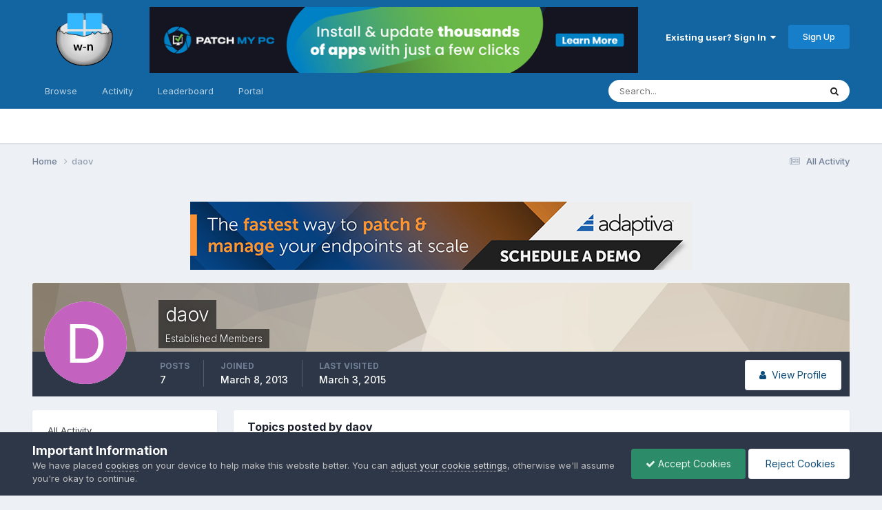

--- FILE ---
content_type: text/html;charset=UTF-8
request_url: https://www.windows-noob.com/forums/profile/19459-daov/content/?type=forums_topic&change_section=1
body_size: 10485
content:
<!DOCTYPE html>
<html lang="en-US" dir="ltr">
	<head>
      	<meta charset="utf-8">
        
		<title>daov's Content - www.windows-noob.com</title>
		
			<!-- Google Analytics -- Site Features > Integrations > Google Analytics -->
<script>
  (function(i,s,o,g,r,a,m){i['GoogleAnalyticsObject']=r;i[r]=i[r]||function(){
  (i[r].q=i[r].q||[]).push(arguments)},i[r].l=1*new Date();a=s.createElement(o),
  m=s.getElementsByTagName(o)[0];a.async=1;a.src=g;m.parentNode.insertBefore(a,m)
  })(window,document,'script','//www.google-analytics.com/analytics.js','ga');

  ga('create', 'UA-58508411-1', 'auto');
  ga('send', 'pageview');

</script>
<!-- end Google Analytics -- Site Features > Integrations > Google Analytics -->
		
      	
		
		<!--[if lt IE 9]>
			<link rel="stylesheet" type="text/css" href="https://www.windows-noob.com/forums/uploads/css_built_2/5e61784858ad3c11f00b5706d12afe52_ie8.css">
		    <script src="//www.windows-noob.com/forums/applications/core/interface/html5shiv/html5shiv.js"></script>
		<![endif]-->
		

	<meta name="viewport" content="width=device-width, initial-scale=1">


	
	
		<meta property="og:image" content="https://www.windows-noob.com/forums/uploads/monthly_2017_07/hatch_only_vector_rebuild_smaller.png.f0f967585a1201513b32460fdda571f8.png">
	


	<meta name="twitter:card" content="summary_large_image" />


	
		<meta name="twitter:site" content="@windowsnoob" />
	



	
		
			
				<meta property="og:site_name" content="www.windows-noob.com">
			
		
	

	
		
			
				<meta property="og:locale" content="en_US">
			
		
	


	
		<link rel="canonical" href="https://www.windows-noob.com/forums/profile/19459-daov/content/?type=forums_topic" />
	





<link rel="manifest" href="https://www.windows-noob.com/forums/manifest.webmanifest/">
<meta name="msapplication-config" content="https://www.windows-noob.com/forums/browserconfig.xml/">
<meta name="msapplication-starturl" content="/">
<meta name="application-name" content="www.windows-noob.com">
<meta name="apple-mobile-web-app-title" content="www.windows-noob.com">

	<meta name="theme-color" content="#177ec9">










<link rel="preload" href="//www.windows-noob.com/forums/applications/core/interface/font/fontawesome-webfont.woff2?v=4.7.0" as="font" crossorigin="anonymous">
		


	<link rel="preconnect" href="https://fonts.googleapis.com">
	<link rel="preconnect" href="https://fonts.gstatic.com" crossorigin>
	
		<link href="https://fonts.googleapis.com/css2?family=Inter:wght@300;400;500;600;700&display=swap" rel="stylesheet">
	



	<link rel='stylesheet' href='https://www.windows-noob.com/forums/uploads/css_built_2/341e4a57816af3ba440d891ca87450ff_framework.css?v=2246e91aae1747772404' media='all'>

	<link rel='stylesheet' href='https://www.windows-noob.com/forums/uploads/css_built_2/05e81b71abe4f22d6eb8d1a929494829_responsive.css?v=2246e91aae1747772404' media='all'>

	<link rel='stylesheet' href='https://www.windows-noob.com/forums/uploads/css_built_2/90eb5adf50a8c640f633d47fd7eb1778_core.css?v=2246e91aae1747772404' media='all'>

	<link rel='stylesheet' href='https://www.windows-noob.com/forums/uploads/css_built_2/5a0da001ccc2200dc5625c3f3934497d_core_responsive.css?v=2246e91aae1747772404' media='all'>

	<link rel='stylesheet' href='https://www.windows-noob.com/forums/uploads/css_built_2/ffdbd8340d5c38a97b780eeb2549bc3f_profiles.css?v=2246e91aae1747772404' media='all'>

	<link rel='stylesheet' href='https://www.windows-noob.com/forums/uploads/css_built_2/f2ef08fd7eaff94a9763df0d2e2aaa1f_streams.css?v=2246e91aae1747772404' media='all'>

	<link rel='stylesheet' href='https://www.windows-noob.com/forums/uploads/css_built_2/9be4fe0d9dd3ee2160f368f53374cd3f_leaderboard.css?v=2246e91aae1747772404' media='all'>

	<link rel='stylesheet' href='https://www.windows-noob.com/forums/uploads/css_built_2/125515e1b6f230e3adf3a20c594b0cea_profiles_responsive.css?v=2246e91aae1747772404' media='all'>

	<link rel='stylesheet' href='https://www.windows-noob.com/forums/uploads/css_built_2/62e269ced0fdab7e30e026f1d30ae516_forums.css?v=2246e91aae1747772404' media='all'>

	<link rel='stylesheet' href='https://www.windows-noob.com/forums/uploads/css_built_2/76e62c573090645fb99a15a363d8620e_forums_responsive.css?v=2246e91aae1747772404' media='all'>





<link rel='stylesheet' href='https://www.windows-noob.com/forums/uploads/css_built_2/258adbb6e4f3e83cd3b355f84e3fa002_custom.css?v=2246e91aae1747772404' media='all'>




		
		

	
	<link rel='shortcut icon' href='https://www.windows-noob.com/forums/uploads/monthly_2017_07/favicon-48x48.ico.6680ca1dd510434416974e92d36973a0.ico' type="image/x-icon">

	</head>
	<body class='ipsApp ipsApp_front ipsJS_none ipsClearfix' data-controller='core.front.core.app' data-message="" data-pageApp='core' data-pageLocation='front' data-pageModule='members' data-pageController='profile' data-pageID='19459'>
        

        
		<a href='#elContent' class='ipsHide' title='Go to main content on this page' accesskey='m'>Jump to content</a>
		<div id='ipsLayout_header' class='ipsClearfix'>
			





			
<ul id='elMobileNav' class='ipsResponsive_hideDesktop' data-controller='core.front.core.mobileNav'>
	
		
			<li id='elMobileBreadcrumb'>
				<a href='https://www.windows-noob.com/forums/'>
					<span>Home</span>
				</a>
			</li>
		
	
	
	
	<li >
		<a data-action="defaultStream" href='https://www.windows-noob.com/forums/discover/'><i class="fa fa-newspaper-o" aria-hidden="true"></i></a>
	</li>

	

	
		<li class='ipsJS_show'>
			<a href='https://www.windows-noob.com/forums/search/'><i class='fa fa-search'></i></a>
		</li>
	
</ul>
			<header style="background-color:rgb(18,101,161);color:#fff">
				<div class='ipsLayout_container'>
					
<!-- core/global/logo -->
<!-- PU -- SVG -->


<a href='https://www.windows-noob.com/forums/' id='elLogo' accesskey='1'><!--<img src="https://www.windows-noob.com/forums/uploads/monthly_2017_07/597e2776d08d8_Windows-NoobHatchVector-01400w.png.a3ea137b3e145a59d1bdfa38ecf830d4.png" alt='www.windows-noob.com'>--><img src="/hatch_256.svg" alt='www.windows-noob.com' style='min-width:150px;'></a>
<div class="logomiddleBox" role="complementary"><!-- ad link and img tag -->
<a href="https://patchmypc.com/third-party-patch-management-for-sccm-and-intune?utm_campaign=mvp-blogs&utm_source=windows-noob&utm_medium=referral&utm_content=header-banner-ad&utm_term=learn-more"><img src="https://www.windows-noob.com/forums/PatchMyPC-AppCatalog-728x99.jpg"></a></div>

<!-- end core/global/logo -->
					

	<ul id='elUserNav' class='ipsList_inline cSignedOut ipsResponsive_showDesktop'>
		
        
		
        
        
            
            <li id='elSignInLink'>
                <a href='https://www.windows-noob.com/forums/login/' data-ipsMenu-closeOnClick="false" data-ipsMenu id='elUserSignIn'>
                    Existing user? Sign In &nbsp;<i class='fa fa-caret-down'></i>
                </a>
                
<div id='elUserSignIn_menu' class='ipsMenu ipsMenu_auto ipsHide'>
	<form accept-charset='utf-8' method='post' action='https://www.windows-noob.com/forums/login/'>
		<input type="hidden" name="csrfKey" value="79d248e410c7b47d8894b52cf7488539">
		<input type="hidden" name="ref" value="aHR0cHM6Ly93d3cud2luZG93cy1ub29iLmNvbS9mb3J1bXMvcHJvZmlsZS8xOTQ1OS1kYW92L2NvbnRlbnQvP3R5cGU9Zm9ydW1zX3RvcGljJmNoYW5nZV9zZWN0aW9uPTE=">
		<div data-role="loginForm">
			
			
			
				
<div class="ipsPad ipsForm ipsForm_vertical">
	<h4 class="ipsType_sectionHead">Sign In</h4>
	<br><br>
	<ul class='ipsList_reset'>
		<li class="ipsFieldRow ipsFieldRow_noLabel ipsFieldRow_fullWidth">
			
			
				<input type="text" placeholder="Display Name" name="auth" autocomplete="username">
			
		</li>
		<li class="ipsFieldRow ipsFieldRow_noLabel ipsFieldRow_fullWidth">
			<input type="password" placeholder="Password" name="password" autocomplete="current-password">
		</li>
		<li class="ipsFieldRow ipsFieldRow_checkbox ipsClearfix">
			<span class="ipsCustomInput">
				<input type="checkbox" name="remember_me" id="remember_me_checkbox" value="1" checked aria-checked="true">
				<span></span>
			</span>
			<div class="ipsFieldRow_content">
				<label class="ipsFieldRow_label" for="remember_me_checkbox">Remember me</label>
				<span class="ipsFieldRow_desc">Not recommended on shared computers</span>
			</div>
		</li>
		<li class="ipsFieldRow ipsFieldRow_fullWidth">
			<button type="submit" name="_processLogin" value="usernamepassword" class="ipsButton ipsButton_primary ipsButton_small" id="elSignIn_submit">Sign In</button>
			
				<p class="ipsType_right ipsType_small">
					
						<a href='https://www.windows-noob.com/forums/lostpassword/' >
					
					Forgot your password?</a>
				</p>
			
		</li>
	</ul>
</div>
			
		</div>
	</form>
</div>
            </li>
            
        
		
			<li>
				
					<a href='https://www.windows-noob.com/forums/register/' data-ipsDialog data-ipsDialog-size='narrow' data-ipsDialog-title='Sign Up' id='elRegisterButton' class='ipsButton ipsButton_normal ipsButton_primary'>Sign Up</a>
				
			</li>
		
	</ul>

				</div>
			</header>
			

	<nav data-controller='core.front.core.navBar' class=' ipsResponsive_showDesktop'>
		<div class='ipsNavBar_primary ipsLayout_container '>
			<ul data-role="primaryNavBar" class='ipsClearfix'>
				


	
		
		
		<li  id='elNavSecondary_1' data-role="navBarItem" data-navApp="core" data-navExt="CustomItem">
			
			
				<a href="https://www.windows-noob.com/forums/"  data-navItem-id="1" >
					Browse<span class='ipsNavBar_active__identifier'></span>
				</a>
			
			
				<ul class='ipsNavBar_secondary ipsHide' data-role='secondaryNavBar'>
					


	
		
		
		<li  id='elNavSecondary_8' data-role="navBarItem" data-navApp="forums" data-navExt="Forums">
			
			
				<a href="https://www.windows-noob.com/forums/"  data-navItem-id="8" >
					Forums<span class='ipsNavBar_active__identifier'></span>
				</a>
			
			
		</li>
	
	

	
	

	
		
		
		<li  id='elNavSecondary_11' data-role="navBarItem" data-navApp="core" data-navExt="OnlineUsers">
			
			
				<a href="https://www.windows-noob.com/forums/online/"  data-navItem-id="11" >
					Online Users<span class='ipsNavBar_active__identifier'></span>
				</a>
			
			
		</li>
	
	

	
		
		
		<li  id='elNavSecondary_12' data-role="navBarItem" data-navApp="core" data-navExt="Leaderboard">
			
			
				<a href="https://www.windows-noob.com/forums/leaderboard/"  data-navItem-id="12" >
					Leaderboard<span class='ipsNavBar_active__identifier'></span>
				</a>
			
			
		</li>
	
	

					<li class='ipsHide' id='elNavigationMore_1' data-role='navMore'>
						<a href='#' data-ipsMenu data-ipsMenu-appendTo='#elNavigationMore_1' id='elNavigationMore_1_dropdown'>More <i class='fa fa-caret-down'></i></a>
						<ul class='ipsHide ipsMenu ipsMenu_auto' id='elNavigationMore_1_dropdown_menu' data-role='moreDropdown'></ul>
					</li>
				</ul>
			
		</li>
	
	

	
		
		
		<li  id='elNavSecondary_2' data-role="navBarItem" data-navApp="core" data-navExt="CustomItem">
			
			
				<a href="https://www.windows-noob.com/forums/discover/"  data-navItem-id="2" >
					Activity<span class='ipsNavBar_active__identifier'></span>
				</a>
			
			
				<ul class='ipsNavBar_secondary ipsHide' data-role='secondaryNavBar'>
					


	
		
		
		<li  id='elNavSecondary_3' data-role="navBarItem" data-navApp="core" data-navExt="AllActivity">
			
			
				<a href="https://www.windows-noob.com/forums/discover/"  data-navItem-id="3" >
					All Activity<span class='ipsNavBar_active__identifier'></span>
				</a>
			
			
		</li>
	
	

	
	

	
	

	
	

	
		
		
		<li  id='elNavSecondary_7' data-role="navBarItem" data-navApp="core" data-navExt="Search">
			
			
				<a href="https://www.windows-noob.com/forums/search/"  data-navItem-id="7" >
					Search<span class='ipsNavBar_active__identifier'></span>
				</a>
			
			
		</li>
	
	

					<li class='ipsHide' id='elNavigationMore_2' data-role='navMore'>
						<a href='#' data-ipsMenu data-ipsMenu-appendTo='#elNavigationMore_2' id='elNavigationMore_2_dropdown'>More <i class='fa fa-caret-down'></i></a>
						<ul class='ipsHide ipsMenu ipsMenu_auto' id='elNavigationMore_2_dropdown_menu' data-role='moreDropdown'></ul>
					</li>
				</ul>
			
		</li>
	
	

	
		
		
		<li  id='elNavSecondary_13' data-role="navBarItem" data-navApp="core" data-navExt="Leaderboard">
			
			
				<a href="https://www.windows-noob.com/forums/leaderboard/"  data-navItem-id="13" >
					Leaderboard<span class='ipsNavBar_active__identifier'></span>
				</a>
			
			
		</li>
	
	

	
	

	
	

	
		
		
		<li  id='elNavSecondary_17' data-role="navBarItem" data-navApp="portal" data-navExt="Portal">
			
			
				<a href="https://www.windows-noob.com/forums/portal/"  data-navItem-id="17" >
					Portal<span class='ipsNavBar_active__identifier'></span>
				</a>
			
			
		</li>
	
	

				<li class='ipsHide' id='elNavigationMore' data-role='navMore'>
					<a href='#' data-ipsMenu data-ipsMenu-appendTo='#elNavigationMore' id='elNavigationMore_dropdown'>More</a>
					<ul class='ipsNavBar_secondary ipsHide' data-role='secondaryNavBar'>
						<li class='ipsHide' id='elNavigationMore_more' data-role='navMore'>
							<a href='#' data-ipsMenu data-ipsMenu-appendTo='#elNavigationMore_more' id='elNavigationMore_more_dropdown'>More <i class='fa fa-caret-down'></i></a>
							<ul class='ipsHide ipsMenu ipsMenu_auto' id='elNavigationMore_more_dropdown_menu' data-role='moreDropdown'></ul>
						</li>
					</ul>
				</li>
			</ul>
			

	<div id="elSearchWrapper">
		<div id='elSearch' data-controller="core.front.core.quickSearch">
			<form accept-charset='utf-8' action='//www.windows-noob.com/forums/search/?do=quicksearch' method='post'>
                <input type='search' id='elSearchField' placeholder='Search...' name='q' autocomplete='off' aria-label='Search'>
                <details class='cSearchFilter'>
                    <summary class='cSearchFilter__text'></summary>
                    <ul class='cSearchFilter__menu'>
                        
                        <li><label><input type="radio" name="type" value="all" ><span class='cSearchFilter__menuText'>Everywhere</span></label></li>
                        
                        
                            <li><label><input type="radio" name="type" value="core_statuses_status" checked><span class='cSearchFilter__menuText'>Status Updates</span></label></li>
                        
                            <li><label><input type="radio" name="type" value="forums_topic"><span class='cSearchFilter__menuText'>Topics</span></label></li>
                        
                            <li><label><input type="radio" name="type" value="core_members"><span class='cSearchFilter__menuText'>Members</span></label></li>
                        
                    </ul>
                </details>
				<button class='cSearchSubmit' type="submit" aria-label='Search'><i class="fa fa-search"></i></button>
			</form>
		</div>
	</div>

		</div>
	</nav>

		</div>
		<main id='ipsLayout_body' class='ipsLayout_container'>
			<div id='ipsLayout_contentArea'>
				<div id='ipsLayout_contentWrapper'>
					
<nav class='ipsBreadcrumb ipsBreadcrumb_top ipsFaded_withHover'>
	

	<ul class='ipsList_inline ipsPos_right'>
		
		<li >
			<a data-action="defaultStream" class='ipsType_light '  href='https://www.windows-noob.com/forums/discover/'><i class="fa fa-newspaper-o" aria-hidden="true"></i> <span>All Activity</span></a>
		</li>
		
	</ul>

	<ul data-role="breadcrumbList">
		<li>
			<a title="Home" href='https://www.windows-noob.com/forums/'>
				<span>Home <i class='fa fa-angle-right'></i></span>
			</a>
		</li>
		
		
			<li>
				
					<a href='https://www.windows-noob.com/forums/profile/19459-daov/'>
						<span>daov </span>
					</a>
				
			</li>
		
	</ul>
</nav>
					
					<div id='ipsLayout_mainArea'>
						<a id='elContent'></a>
						<div><!-- style="text-align:center; margin: 20px;"-->
<br>
<!-- windows-noob recommends FORUM Ads -->
<center>
<a href="https://bit.ly/3WIgfWG" rel="nofollow">
<img src="https://www.windows-noob.com/2405_092_OSP_Ads_m1_Niall_728x99.jpg" style="max-width: 100%">
</a>
</center>
<!-- end  Ads -->
<br>
</div>

						
						
						

	




						


<div data-controller='core.front.profile.main' id='elProfileUserContent'>
	

<header data-role="profileHeader">
	<div class='ipsPageHead_special cProfileHeaderMinimal' id='elProfileHeader' data-controller='core.global.core.coverPhoto' data-url="https://www.windows-noob.com/forums/profile/19459-daov/?csrfKey=79d248e410c7b47d8894b52cf7488539" data-coverOffset='0'>
		
			<div class='ipsCoverPhoto_container' style="background-color: hsl(36, 100%, 80% )">
				<img src='https://www.windows-noob.com/forums/uploads/set_resources_2/84c1e40ea0e759e3f1505eb1788ddf3c_pattern.png' class='ipsCoverPhoto_photo' data-action="toggleCoverPhoto" alt=''>
			</div>
		
		
		<div class='ipsColumns ipsColumns_collapsePhone' data-hideOnCoverEdit>
			<div class='ipsColumn ipsColumn_fixed ipsColumn_narrow ipsPos_center' id='elProfilePhoto'>
				
					<span class='ipsUserPhoto ipsUserPhoto_xlarge'>					
						<img src='data:image/svg+xml,%3Csvg%20xmlns%3D%22http%3A%2F%2Fwww.w3.org%2F2000%2Fsvg%22%20viewBox%3D%220%200%201024%201024%22%20style%3D%22background%3A%23c462c0%22%3E%3Cg%3E%3Ctext%20text-anchor%3D%22middle%22%20dy%3D%22.35em%22%20x%3D%22512%22%20y%3D%22512%22%20fill%3D%22%23ffffff%22%20font-size%3D%22700%22%20font-family%3D%22-apple-system%2C%20BlinkMacSystemFont%2C%20Roboto%2C%20Helvetica%2C%20Arial%2C%20sans-serif%22%3ED%3C%2Ftext%3E%3C%2Fg%3E%3C%2Fsvg%3E' alt=''>
					</span>
				
				
			</div>
			<div class='ipsColumn ipsColumn_fluid'>
				<div class='ipsPos_left ipsPad cProfileHeader_name ipsType_normal'>
					<h1 class='ipsType_reset ipsPageHead_barText'>
						daov

						
					</h1>
					<span>
						<span class='ipsPageHead_barText'>Established Members</span>
					</span>
				</div>
				
					<ul class='ipsList_inline ipsPad ipsResponsive_hidePhone ipsResponsive_block ipsPos_left'>
						
							<li>

<div data-followApp='core' data-followArea='member' data-followID='19459'  data-controller='core.front.core.followButton'>
	
		

	
</div></li>
						
						
					</ul>
				
			</div>
		</div>
	</div>

	<div class='ipsGrid ipsAreaBackground ipsPad ipsResponsive_showPhone ipsResponsive_block'>
		
		
		

		
		
		<div data-role='switchView' class='ipsGrid_span12'>
			<div data-action="goToProfile" data-type='phone' class=''>
				<a href='https://www.windows-noob.com/forums/profile/19459-daov/' class='ipsButton ipsButton_light ipsButton_small ipsButton_fullWidth' title="daov's Profile"><i class='fa fa-user'></i></a>
			</div>
			<div data-action="browseContent" data-type='phone' class='ipsHide'>
				<a href="https://www.windows-noob.com/forums/profile/19459-daov/content/" class='ipsButton ipsButton_alternate ipsButton_small ipsButton_fullWidth'  title="daov's Content"><i class='fa fa-newspaper-o'></i></a>
			</div>
		</div>
	</div>

	<div id='elProfileStats' class='ipsClearfix'>
		<div data-role='switchView' class='ipsResponsive_hidePhone ipsResponsive_block'>
			<a href='https://www.windows-noob.com/forums/profile/19459-daov/' class='ipsButton ipsButton_veryLight ipsButton_medium ipsPos_right ' data-action="goToProfile" data-type='full' title="daov's Profile"><i class='fa fa-user'></i> <span class='ipsResponsive_showDesktop ipsResponsive_inline'>&nbsp;View Profile</span></a>
			<a href="https://www.windows-noob.com/forums/profile/19459-daov/content/" class='ipsButton ipsButton_light ipsButton_medium ipsPos_right ipsHide' data-action="browseContent" data-type='full' title="daov's Content"><i class='fa fa-newspaper-o'></i> <span class='ipsResponsive_showDesktop ipsResponsive_inline'>&nbsp;See their activity</span></a>
		</div>
		<ul class='ipsList_inline ipsPos_left'>
			<li>
				<h4 class='ipsType_minorHeading'>Posts</h4>
				7
			</li>
			<li>
				<h4 class='ipsType_minorHeading'>Joined</h4>
				<time datetime='2013-03-08T19:34:29Z' title='03/08/13 07:34  PM' data-short='12 yr'>March 8, 2013</time>
			</li>
			<li>
				<h4 class='ipsType_minorHeading'>Last visited</h4>
				<span>
					 <time datetime='2015-03-03T21:39:15Z' title='03/03/15 09:39  PM' data-short='10 yr'>March 3, 2015</time>
				</span>
			</li>
			
		</ul>
	</div>
</header>
<!-- CIRESON block -->

<!-- end CIRESON block -->
	<div data-role="profileContent" class='ipsSpacer_top'>

		<div class="ipsColumns ipsColumns_collapsePhone">
			<div class="ipsColumn ipsColumn_wide">
				<div class='ipsPadding:half ipsBox'>
					<div class="ipsSideMenu" data-ipsTabBar data-ipsTabBar-contentArea='#elUserContent' data-ipsTabBar-itemselector=".ipsSideMenu_item" data-ipsTabBar-activeClass="ipsSideMenu_itemActive" data-ipsSideMenu>
						<h3 class="ipsSideMenu_mainTitle ipsAreaBackground_light ipsType_medium">
							<a href="#user_content" class="ipsPad_double" data-action="openSideMenu"><i class="fa fa-bars"></i> &nbsp;Content Type&nbsp;<i class="fa fa-caret-down"></i></a>
						</h3>
						<div>
							<ul class="ipsSideMenu_list">
								<li><a href="https://www.windows-noob.com/forums/profile/19459-daov/content/?change_section=1" class="ipsSideMenu_item ">All Activity</a></li>
							</ul>
							
								<h4 class='ipsSideMenu_subTitle'>Profiles</h4>
								<ul class="ipsSideMenu_list">
									
										<li><a href="https://www.windows-noob.com/forums/profile/19459-daov/content/?type=core_statuses_status&amp;change_section=1" class="ipsSideMenu_item ">Status Updates</a></li>
									
										<li><a href="https://www.windows-noob.com/forums/profile/19459-daov/content/?type=core_statuses_reply&amp;change_section=1" class="ipsSideMenu_item ">Status Replies</a></li>
									
								</ul>
							
								<h4 class='ipsSideMenu_subTitle'>Forums</h4>
								<ul class="ipsSideMenu_list">
									
										<li><a href="https://www.windows-noob.com/forums/profile/19459-daov/content/?type=forums_topic&amp;change_section=1" class="ipsSideMenu_item ipsSideMenu_itemActive">Topics</a></li>
									
										<li><a href="https://www.windows-noob.com/forums/profile/19459-daov/content/?type=forums_topic_post&amp;change_section=1" class="ipsSideMenu_item ">Posts</a></li>
									
								</ul>
							
						</div>			
					</div>
				</div>
			</div>
			<div class="ipsColumn ipsColumn_fluid" id='elUserContent'>
				
<div class='ipsBox'>
	<h2 class='ipsType_sectionTitle ipsType_reset'>Topics posted by daov</h2>
	
<div data-baseurl='https://www.windows-noob.com/forums/profile/19459-daov/content/?type=forums_topic' data-resort='listResort' data-controller='core.global.core.table'   data-tableID='d6f4148ee9583c686603be78179caecf'>
	

	
	<div class="ipsButtonBar ipsPad_half ipsClearfix ipsClear">
		

		<ul class="ipsButtonRow ipsPos_right ipsClearfix">
			
				<li>
					
					<a href="#elSortByMenu_menu" id="elSortByMenu_d1e366bcdf446f23958fea6720babc8c" data-role="sortButton" data-ipsMenu data-ipsMenu-activeClass="ipsButtonRow_active" data-ipsMenu-selectable="radio">Sort By <i class="fa fa-caret-down"></i></a>
					<ul class="ipsMenu ipsMenu_auto ipsMenu_withStem ipsMenu_selectable ipsHide" id="elSortByMenu_d1e366bcdf446f23958fea6720babc8c_menu">
							
							
								<li class="ipsMenu_item ipsMenu_itemChecked" data-ipsMenuValue="last_post" data-sortDirection='desc'><a href="https://www.windows-noob.com/forums/profile/19459-daov/content/?type=forums_topic&amp;sortby=last_post&amp;sortdirection=desc" rel="nofollow">Recently Updated</a></li>
							
								<li class="ipsMenu_item " data-ipsMenuValue="title" data-sortDirection='asc'><a href="https://www.windows-noob.com/forums/profile/19459-daov/content/?type=forums_topic&amp;sortby=title&amp;sortdirection=asc" rel="nofollow">Title</a></li>
							
								<li class="ipsMenu_item " data-ipsMenuValue="start_date" data-sortDirection='desc'><a href="https://www.windows-noob.com/forums/profile/19459-daov/content/?type=forums_topic&amp;sortby=start_date&amp;sortdirection=desc" rel="nofollow">Start Date</a></li>
							
								<li class="ipsMenu_item " data-ipsMenuValue="posts" data-sortDirection='desc'><a href="https://www.windows-noob.com/forums/profile/19459-daov/content/?type=forums_topic&amp;sortby=posts&amp;sortdirection=desc" rel="nofollow">Most Commented</a></li>
							
								<li class="ipsMenu_item " data-ipsMenuValue="views" data-sortDirection='desc'><a href="https://www.windows-noob.com/forums/profile/19459-daov/content/?type=forums_topic&amp;sortby=views&amp;sortdirection=desc" rel="nofollow">Most Viewed</a></li>
							
						
					</ul>
					
				</li>
			
			
		</ul>

		<div data-role="tablePagination" class='ipsHide'>
			


		</div>
	</div>
	

	
		
			<ol class='ipsDataList ipsClear cProfileContent ' id='elTable_d1e366bcdf446f23958fea6720babc8c' data-role="tableRows">
				

	
		


<li class="ipsDataItem ipsDataItem_responsivePhoto   ">
	
		
			
				<div class='ipsDataItem_icon ipsPos_top'>&nbsp;</div>
			
		
	
	<div class='ipsDataItem_main'>
		<h4 class='ipsDataItem_title ipsContained_container'>
			
			
			
			<span class='ipsType_break ipsContained'>
				<a href='https://www.windows-noob.com/forums/topic/12092-secure-package-deployment/' data-ipsHover data-ipsHover-target='https://www.windows-noob.com/forums/topic/12092-secure-package-deployment/?preview=1' data-ipsHover-timeout='1.5' >
					
						<strong class='ipsType_light'>Question:</strong>
					
					Secure Package Deployment
				</a>
			</span>
			
		</h4>
		
		<p class='ipsType_reset ipsType_medium ipsType_light'>
			By 


<a href='https://www.windows-noob.com/forums/profile/19459-daov/' rel="nofollow" data-ipsHover data-ipsHover-width='370' data-ipsHover-target='https://www.windows-noob.com/forums/profile/19459-daov/?do=hovercard&amp;referrer=https%253A%252F%252Fwww.windows-noob.com%252Fforums%252Fprofile%252F19459-daov%252Fcontent%252F%253Ftype%253Dforums_topic%2526change_section%253D1' title="Go to daov's profile" class="ipsType_break">daov</a>,  <time datetime='2015-03-03T17:43:18Z' title='03/03/15 05:43  PM' data-short='10 yr'>March 3, 2015</time>
			
				in <a href="https://www.windows-noob.com/forums/forum/89-packaging/">Packaging</a>
			
		</p>
		<ul class='ipsList_inline ipsClearfix ipsType_light'>
			
				
					<li class='ipsType_light'><i class='fa fa-question'></i> Awaiting best answer</li>
				
			
		</ul>
		
	</div>
	<ul class='ipsDataItem_stats'>
		
			<li>
				<span class='ipsDataItem_stats_number'>0</span>
				<span class='ipsDataItem_stats_type'> votes</span>
			</li>	
			
				
					<li>
						<span class='ipsDataItem_stats_number'>1</span>
						<span class='ipsDataItem_stats_type'> answer</span>
					</li>
				
			
				
			
		
	</ul>
	<ul class='ipsDataItem_lastPoster ipsDataItem_withPhoto'>
		<li>
			
				


	<a href="https://www.windows-noob.com/forums/profile/3377-peter-van-der-woude/" rel="nofollow" data-ipsHover data-ipsHover-width="370" data-ipsHover-target="https://www.windows-noob.com/forums/profile/3377-peter-van-der-woude/?do=hovercard" class="ipsUserPhoto ipsUserPhoto_tiny" title="Go to Peter van der Woude's profile">
		<img src='https://www.windows-noob.com/forums/uploads/profile/photo-thumb-3377.jpg' alt='Peter van der Woude' loading="lazy">
	</a>

			
		</li>
		<li>
			
				


<a href='https://www.windows-noob.com/forums/profile/3377-peter-van-der-woude/' rel="nofollow" data-ipsHover data-ipsHover-width='370' data-ipsHover-target='https://www.windows-noob.com/forums/profile/3377-peter-van-der-woude/?do=hovercard&amp;referrer=https%253A%252F%252Fwww.windows-noob.com%252Fforums%252Fprofile%252F19459-daov%252Fcontent%252F%253Ftype%253Dforums_topic%2526change_section%253D1' title="Go to Peter van der Woude's profile" class="ipsType_break">Peter van der Woude</a>
			
		</li>
		<li class="ipsType_light">
			<a href='https://www.windows-noob.com/forums/topic/12092-secure-package-deployment/' title='Go to last post' class='ipsType_blendLinks'>
				<time datetime='2015-03-03T19:13:53Z' title='03/03/15 07:13  PM' data-short='10 yr'>March 3, 2015</time>
			</a>
		</li>
	</ul>
	
</li>
	
		


<li class="ipsDataItem ipsDataItem_responsivePhoto   ">
	
		
			
				<div class='ipsDataItem_icon ipsPos_top'>&nbsp;</div>
			
		
	
	<div class='ipsDataItem_main'>
		<h4 class='ipsDataItem_title ipsContained_container'>
			
			
			
			<span class='ipsType_break ipsContained'>
				<a href='https://www.windows-noob.com/forums/topic/12050-sccm-powershell-cmdlets-failing/' data-ipsHover data-ipsHover-target='https://www.windows-noob.com/forums/topic/12050-sccm-powershell-cmdlets-failing/?preview=1' data-ipsHover-timeout='1.5' >
					
					SCCM: Powershell CMDlets Failing
				</a>
			</span>
			
		</h4>
		
		<p class='ipsType_reset ipsType_medium ipsType_light'>
			By 


<a href='https://www.windows-noob.com/forums/profile/19459-daov/' rel="nofollow" data-ipsHover data-ipsHover-width='370' data-ipsHover-target='https://www.windows-noob.com/forums/profile/19459-daov/?do=hovercard&amp;referrer=https%253A%252F%252Fwww.windows-noob.com%252Fforums%252Fprofile%252F19459-daov%252Fcontent%252F%253Ftype%253Dforums_topic%2526change_section%253D1' title="Go to daov's profile" class="ipsType_break">daov</a>,  <time datetime='2015-02-23T18:01:12Z' title='02/23/15 06:01  PM' data-short='10 yr'>February 23, 2015</time>
			
				in <a href="https://www.windows-noob.com/forums/forum/92-configuration-manager-2012/">Configuration Manager 2012</a>
			
		</p>
		<ul class='ipsList_inline ipsClearfix ipsType_light'>
			
		</ul>
		
			&nbsp;&nbsp;
			


	
		<ul class='ipsTags ipsTags_inline ipsList_inline ipsResponsive_hidePhone ipsGap:1 ipsGap_row:0'>
			
				
					
						

<li >
	
	<a href="https://www.windows-noob.com/forums/tags/powershell%20sccm%202012/" class='ipsTag' title="Find other content tagged with 'powershell sccm 2012'" rel="tag" data-tag-label="powershell sccm 2012"><span>powershell sccm 2012</span></a>
	
</li>
					
				
			
			
		</ul>
	

		
	</div>
	<ul class='ipsDataItem_stats'>
		
			
				<li >
					<span class='ipsDataItem_stats_number'>2</span>
					<span class='ipsDataItem_stats_type'> replies</span>
				</li>
			
				<li >
					<span class='ipsDataItem_stats_number'>3767</span>
					<span class='ipsDataItem_stats_type'> views</span>
				</li>
			
		
	</ul>
	<ul class='ipsDataItem_lastPoster ipsDataItem_withPhoto'>
		<li>
			
				


	<a href="https://www.windows-noob.com/forums/profile/19459-daov/" rel="nofollow" data-ipsHover data-ipsHover-width="370" data-ipsHover-target="https://www.windows-noob.com/forums/profile/19459-daov/?do=hovercard" class="ipsUserPhoto ipsUserPhoto_tiny" title="Go to daov's profile">
		<img src='data:image/svg+xml,%3Csvg%20xmlns%3D%22http%3A%2F%2Fwww.w3.org%2F2000%2Fsvg%22%20viewBox%3D%220%200%201024%201024%22%20style%3D%22background%3A%23c462c0%22%3E%3Cg%3E%3Ctext%20text-anchor%3D%22middle%22%20dy%3D%22.35em%22%20x%3D%22512%22%20y%3D%22512%22%20fill%3D%22%23ffffff%22%20font-size%3D%22700%22%20font-family%3D%22-apple-system%2C%20BlinkMacSystemFont%2C%20Roboto%2C%20Helvetica%2C%20Arial%2C%20sans-serif%22%3ED%3C%2Ftext%3E%3C%2Fg%3E%3C%2Fsvg%3E' alt='daov' loading="lazy">
	</a>

			
		</li>
		<li>
			
				


<a href='https://www.windows-noob.com/forums/profile/19459-daov/' rel="nofollow" data-ipsHover data-ipsHover-width='370' data-ipsHover-target='https://www.windows-noob.com/forums/profile/19459-daov/?do=hovercard&amp;referrer=https%253A%252F%252Fwww.windows-noob.com%252Fforums%252Fprofile%252F19459-daov%252Fcontent%252F%253Ftype%253Dforums_topic%2526change_section%253D1' title="Go to daov's profile" class="ipsType_break">daov</a>
			
		</li>
		<li class="ipsType_light">
			<a href='https://www.windows-noob.com/forums/topic/12050-sccm-powershell-cmdlets-failing/' title='Go to last post' class='ipsType_blendLinks'>
				<time datetime='2015-02-23T20:42:21Z' title='02/23/15 08:42  PM' data-short='10 yr'>February 23, 2015</time>
			</a>
		</li>
	</ul>
	
</li>
	

			</ol>
		

	
	<div class="ipsButtonBar ipsPad_half ipsClearfix ipsClear ipsHide" data-role="tablePagination">
		


	</div>
</div>
</div>
			</div>
		</div>

	</div>
</div>

						


					</div>
					


					
<nav class='ipsBreadcrumb ipsBreadcrumb_bottom ipsFaded_withHover'>
	
		


	

	<ul class='ipsList_inline ipsPos_right'>
		
		<li >
			<a data-action="defaultStream" class='ipsType_light '  href='https://www.windows-noob.com/forums/discover/'><i class="fa fa-newspaper-o" aria-hidden="true"></i> <span>All Activity</span></a>
		</li>
		
	</ul>

	<ul data-role="breadcrumbList">
		<li>
			<a title="Home" href='https://www.windows-noob.com/forums/'>
				<span>Home <i class='fa fa-angle-right'></i></span>
			</a>
		</li>
		
		
			<li>
				
					<a href='https://www.windows-noob.com/forums/profile/19459-daov/'>
						<span>daov </span>
					</a>
				
			</li>
		
	</ul>
</nav>
				</div>
			</div>
			
		</main>
		<footer id='ipsLayout_footer' class='ipsClearfix'>
			<div class='ipsLayout_container'>
				<div>
  <br>
    <!-- windows-noob recommends FORUM Ads -->
    <center>
    <a href="https://patchmypc.com/advanced-insights/overview?utm_campaign=mvp-blogs&utm_source=windows-noob&utm_medium=referral&utm_content=banner-ad&utm_term=learn-more-advins" rel="nofollow">
    <img src="https://www.windows-noob.com/PatchMyPC-AdvancedInsights-728x99.jpg" style="max-width: 100%">
    </a>
    </center>
    <!-- end  Ads -->
  <br>
</div>    

				


<ul class='ipsList_inline ipsType_center ipsSpacer_top' id="elFooterLinks">
	
	
	
	
		<li>
			<a href='#elNavTheme_menu' id='elNavTheme' data-ipsMenu data-ipsMenu-above>Theme <i class='fa fa-caret-down'></i></a>
			<ul id='elNavTheme_menu' class='ipsMenu ipsMenu_selectable ipsHide'>
			
				<li class='ipsMenu_item ipsMenu_itemChecked'>
					<form action="//www.windows-noob.com/forums/theme/?csrfKey=79d248e410c7b47d8894b52cf7488539" method="post">
					<input type="hidden" name="ref" value="aHR0cHM6Ly93d3cud2luZG93cy1ub29iLmNvbS9mb3J1bXMvcHJvZmlsZS8xOTQ1OS1kYW92L2NvbnRlbnQvP3R5cGU9Zm9ydW1zX3RvcGljJmNoYW5nZV9zZWN0aW9uPTE=">
					<button type='submit' name='id' value='2' class='ipsButton ipsButton_link ipsButton_link_secondary'>4.2 (Default)</button>
					</form>
				</li>
			
				<li class='ipsMenu_item'>
					<form action="//www.windows-noob.com/forums/theme/?csrfKey=79d248e410c7b47d8894b52cf7488539" method="post">
					<input type="hidden" name="ref" value="aHR0cHM6Ly93d3cud2luZG93cy1ub29iLmNvbS9mb3J1bXMvcHJvZmlsZS8xOTQ1OS1kYW92L2NvbnRlbnQvP3R5cGU9Zm9ydW1zX3RvcGljJmNoYW5nZV9zZWN0aW9uPTE=">
					<button type='submit' name='id' value='1' class='ipsButton ipsButton_link ipsButton_link_secondary'>Default </button>
					</form>
				</li>
			
			</ul>
		</li>
	
	
		<li><a href='https://www.windows-noob.com/forums/privacy/'>Privacy Policy</a></li>
	
	
	<li><a rel="nofollow" href='https://www.windows-noob.com/forums/cookies/'>Cookies</a></li>

</ul>	


<p id='elCopyright'>
	<span id='elCopyright_userLine'>contact@windows-noob.com</span>
	<a rel='nofollow' title='Invision Community' href='https://www.invisioncommunity.com/'>Powered by Invision Community</a>
</p>
			</div>
		</footer>
		
<div id='elMobileDrawer' class='ipsDrawer ipsHide'>
	<div class='ipsDrawer_menu'>
		<a href='#' class='ipsDrawer_close' data-action='close'><span>&times;</span></a>
		<div class='ipsDrawer_content ipsFlex ipsFlex-fd:column'>
			
				<div class='ipsPadding ipsBorder_bottom'>
					<ul class='ipsToolList ipsToolList_vertical'>
						<li>
							<a href='https://www.windows-noob.com/forums/login/' id='elSigninButton_mobile' class='ipsButton ipsButton_light ipsButton_small ipsButton_fullWidth'>Existing user? Sign In</a>
						</li>
						
							<li>
								
									<a href='https://www.windows-noob.com/forums/register/' data-ipsDialog data-ipsDialog-size='narrow' data-ipsDialog-title='Sign Up' data-ipsDialog-fixed='true' id='elRegisterButton_mobile' class='ipsButton ipsButton_small ipsButton_fullWidth ipsButton_important'>Sign Up</a>
								
							</li>
						
					</ul>
				</div>
			

			

			<ul class='ipsDrawer_list ipsFlex-flex:11'>
				

				
				
				
				
					
						
						
							<li class='ipsDrawer_itemParent'>
								<h4 class='ipsDrawer_title'><a href='#'>Browse</a></h4>
								<ul class='ipsDrawer_list'>
									<li data-action="back"><a href='#'>Back</a></li>
									
									
										
										
										
											
												
													
													
									
													
									
									
									
										


	
		
			<li>
				<a href='https://www.windows-noob.com/forums/' >
					Forums
				</a>
			</li>
		
	

	

	
		
			<li>
				<a href='https://www.windows-noob.com/forums/online/' >
					Online Users
				</a>
			</li>
		
	

	
		
			<li>
				<a href='https://www.windows-noob.com/forums/leaderboard/' >
					Leaderboard
				</a>
			</li>
		
	

										
								</ul>
							</li>
						
					
				
					
						
						
							<li class='ipsDrawer_itemParent'>
								<h4 class='ipsDrawer_title'><a href='#'>Activity</a></h4>
								<ul class='ipsDrawer_list'>
									<li data-action="back"><a href='#'>Back</a></li>
									
									
										
										
										
											
												
													
													
									
													
									
									
									
										


	
		
			<li>
				<a href='https://www.windows-noob.com/forums/discover/' >
					All Activity
				</a>
			</li>
		
	

	

	

	

	
		
			<li>
				<a href='https://www.windows-noob.com/forums/search/' >
					Search
				</a>
			</li>
		
	

										
								</ul>
							</li>
						
					
				
					
						
						
							<li><a href='https://www.windows-noob.com/forums/leaderboard/' >Leaderboard</a></li>
						
					
				
					
				
					
				
					
						
						
							<li><a href='https://www.windows-noob.com/forums/portal/' >Portal</a></li>
						
					
				
				
			</ul>

			
		</div>
	</div>
</div>

<div id='elMobileCreateMenuDrawer' class='ipsDrawer ipsHide'>
	<div class='ipsDrawer_menu'>
		<a href='#' class='ipsDrawer_close' data-action='close'><span>&times;</span></a>
		<div class='ipsDrawer_content ipsSpacer_bottom ipsPad'>
			<ul class='ipsDrawer_list'>
				<li class="ipsDrawer_listTitle ipsType_reset">Create New...</li>
				
			</ul>
		</div>
	</div>
</div>
		




















<div id='elGuestTerms' class='ipsPad_half ipsJS_hide' data-role='cookieConsentBar' data-controller='core.front.core.guestTerms'>
	<div class='ipsLayout_container cGuestTerms'>
		<div>
			<h2 class='ipsType_sectionHead'>Important Information</h2>
			<p class='ipsType_reset ipsType_medium cGuestTerms_contents'>We have placed <a href='https://www.windows-noob.com/forums/cookies/'>cookies</a> on your device to help make this website better. You can <a href='https://www.windows-noob.com/forums/cookies/'>adjust your cookie settings</a>, otherwise we'll assume you're okay to continue.</p>
		</div>
		<div class='ipsFlex-flex:11 ipsFlex ipsFlex-fw:wrap ipsGap:3'>
			
			<form action="https://www.windows-noob.com/forums/index.php?app=core&amp;module=system&amp;controller=cookies&amp;do=cookieConsentToggle&amp;ref=aHR0cHM6Ly93d3cud2luZG93cy1ub29iLmNvbS9mb3J1bXMv&amp;csrfKey=79d248e410c7b47d8894b52cf7488539" method="post">
			    <input type="hidden" name='ref' value="aHR0cHM6Ly93d3cud2luZG93cy1ub29iLmNvbS9mb3J1bXMv">
                <button type="submit" name="status" value="1" class='ipsButton ipsButton_positive ipsButton_large ipsFlex-flex:11'><i class='fa fa-check'></i>&nbsp;Accept Cookies</button>
                <button type="submit" name="status" value="0" class='ipsButton ipsButton_veryLight ipsButton_large ipsFlex-flex:11'>&nbsp;Reject Cookies</button>
			</form>
			
		</div>
	</div>
</div>


		

	
	<script type='text/javascript'>
		var ipsDebug = false;		
	
		var CKEDITOR_BASEPATH = '//www.windows-noob.com/forums/applications/core/interface/ckeditor/ckeditor/';
	
		var ipsSettings = {
			
			
			cookie_path: "/forums/",
			
			cookie_prefix: "ips4_",
			
			
			cookie_ssl: true,
			
            essential_cookies: ["oauth_authorize","member_id","login_key","clearAutosave","lastSearch","device_key","IPSSessionFront","loggedIn","noCache","hasJS","cookie_consent","cookie_consent_optional","guestTermsDismissed","forumpass_*"],
			upload_imgURL: "https://www.windows-noob.com/forums/uploads/set_resources_2/0cb563f8144768654a2205065d13abd6_upload.png",
			message_imgURL: "https://www.windows-noob.com/forums/uploads/set_resources_2/0cb563f8144768654a2205065d13abd6_message.png",
			notification_imgURL: "https://www.windows-noob.com/forums/uploads/set_resources_2/0cb563f8144768654a2205065d13abd6_notification.png",
			baseURL: "//www.windows-noob.com/forums/",
			jsURL: "//www.windows-noob.com/forums/applications/core/interface/js/js.php",
			csrfKey: "79d248e410c7b47d8894b52cf7488539",
			antiCache: "2246e91aae1747772404",
			jsAntiCache: "2246e91aae1766837792",
			disableNotificationSounds: true,
			useCompiledFiles: true,
			links_external: true,
			memberID: 0,
			lazyLoadEnabled: false,
			blankImg: "//www.windows-noob.com/forums/applications/core/interface/js/spacer.png",
			googleAnalyticsEnabled: true,
			matomoEnabled: false,
			viewProfiles: true,
			mapProvider: 'none',
			mapApiKey: '',
			pushPublicKey: "BKrrgNqWK5W7HbSROynZTwV0ZaeOQKOiyz31zCxKcAzjKniUTLyOHvqqFIUA_DdVLzGOzKcOZbb0N7ppf3w-5mY",
			relativeDates: true
		};
		
		
		
		
			ipsSettings['maxImageDimensions'] = {
				width: 1000,
				height: 750
			};
		
		
	</script>





<script type='text/javascript' src='https://www.windows-noob.com/forums/uploads/javascript_global/root_library.js?v=2246e91aae1766837792' data-ips></script>


<script type='text/javascript' src='https://www.windows-noob.com/forums/uploads/javascript_global/root_js_lang_1.js?v=2246e91aae1766837792' data-ips></script>


<script type='text/javascript' src='https://www.windows-noob.com/forums/uploads/javascript_global/root_framework.js?v=2246e91aae1766837792' data-ips></script>


<script type='text/javascript' src='https://www.windows-noob.com/forums/uploads/javascript_core/global_global_core.js?v=2246e91aae1766837792' data-ips></script>


<script type='text/javascript' src='https://www.windows-noob.com/forums/uploads/javascript_global/root_front.js?v=2246e91aae1766837792' data-ips></script>


<script type='text/javascript' src='https://www.windows-noob.com/forums/uploads/javascript_core/front_front_core.js?v=2246e91aae1766837792' data-ips></script>


<script type='text/javascript' src='https://www.windows-noob.com/forums/uploads/javascript_core/front_front_statuses.js?v=2246e91aae1766837792' data-ips></script>


<script type='text/javascript' src='https://www.windows-noob.com/forums/uploads/javascript_core/front_front_profile.js?v=2246e91aae1766837792' data-ips></script>


<script type='text/javascript' src='https://www.windows-noob.com/forums/uploads/javascript_core/front_app.js?v=2246e91aae1766837792' data-ips></script>


<script type='text/javascript' src='https://www.windows-noob.com/forums/uploads/javascript_global/root_map.js?v=2246e91aae1766837792' data-ips></script>



	<script type='text/javascript'>
		
			ips.setSetting( 'date_format', jQuery.parseJSON('"mm\/dd\/yy"') );
		
			ips.setSetting( 'date_first_day', jQuery.parseJSON('0') );
		
			ips.setSetting( 'ipb_url_filter_option', jQuery.parseJSON('"none"') );
		
			ips.setSetting( 'url_filter_any_action', jQuery.parseJSON('"allow"') );
		
			ips.setSetting( 'bypass_profanity', jQuery.parseJSON('0') );
		
			ips.setSetting( 'emoji_style', jQuery.parseJSON('"native"') );
		
			ips.setSetting( 'emoji_shortcodes', jQuery.parseJSON('true') );
		
			ips.setSetting( 'emoji_ascii', jQuery.parseJSON('true') );
		
			ips.setSetting( 'emoji_cache', jQuery.parseJSON('1687463367') );
		
			ips.setSetting( 'image_jpg_quality', jQuery.parseJSON('85') );
		
			ips.setSetting( 'cloud2', jQuery.parseJSON('false') );
		
			ips.setSetting( 'isAnonymous', jQuery.parseJSON('false') );
		
		
        
    </script>



<script type='application/ld+json'>
{
    "@context": "http://www.schema.org",
    "publisher": "https://www.windows-noob.com/forums/#organization",
    "@type": "WebSite",
    "@id": "https://www.windows-noob.com/forums/#website",
    "mainEntityOfPage": "https://www.windows-noob.com/forums/",
    "name": "www.windows-noob.com",
    "url": "https://www.windows-noob.com/forums/",
    "potentialAction": {
        "type": "SearchAction",
        "query-input": "required name=query",
        "target": "https://www.windows-noob.com/forums/search/?q={query}"
    },
    "inLanguage": [
        {
            "@type": "Language",
            "name": "English (USA)",
            "alternateName": "en-US"
        }
    ]
}	
</script>

<script type='application/ld+json'>
{
    "@context": "http://www.schema.org",
    "@type": "Organization",
    "@id": "https://www.windows-noob.com/forums/#organization",
    "mainEntityOfPage": "https://www.windows-noob.com/forums/",
    "name": "www.windows-noob.com",
    "url": "https://www.windows-noob.com/forums/",
    "logo": {
        "@type": "ImageObject",
        "@id": "https://www.windows-noob.com/forums/#logo",
        "url": "https://www.windows-noob.com/forums/uploads/monthly_2017_07/597e2776d08d8_Windows-NoobHatchVector-01400w.png.a3ea137b3e145a59d1bdfa38ecf830d4.png"
    }
}	
</script>

<script type='application/ld+json'>
{
    "@context": "http://schema.org",
    "@type": "BreadcrumbList",
    "itemListElement": [
        {
            "@type": "ListItem",
            "position": 1,
            "item": {
                "name": "daov",
                "@id": "https://www.windows-noob.com/forums/profile/19459-daov/"
            }
        }
    ]
}	
</script>



<script type='text/javascript'>
    (() => {
        let gqlKeys = [];
        for (let [k, v] of Object.entries(gqlKeys)) {
            ips.setGraphQlData(k, v);
        }
    })();
</script>
		
		
		<!--ipsQueryLog-->
		<!--ipsCachingLog-->
		
		
      	
        
	</body>
</html>